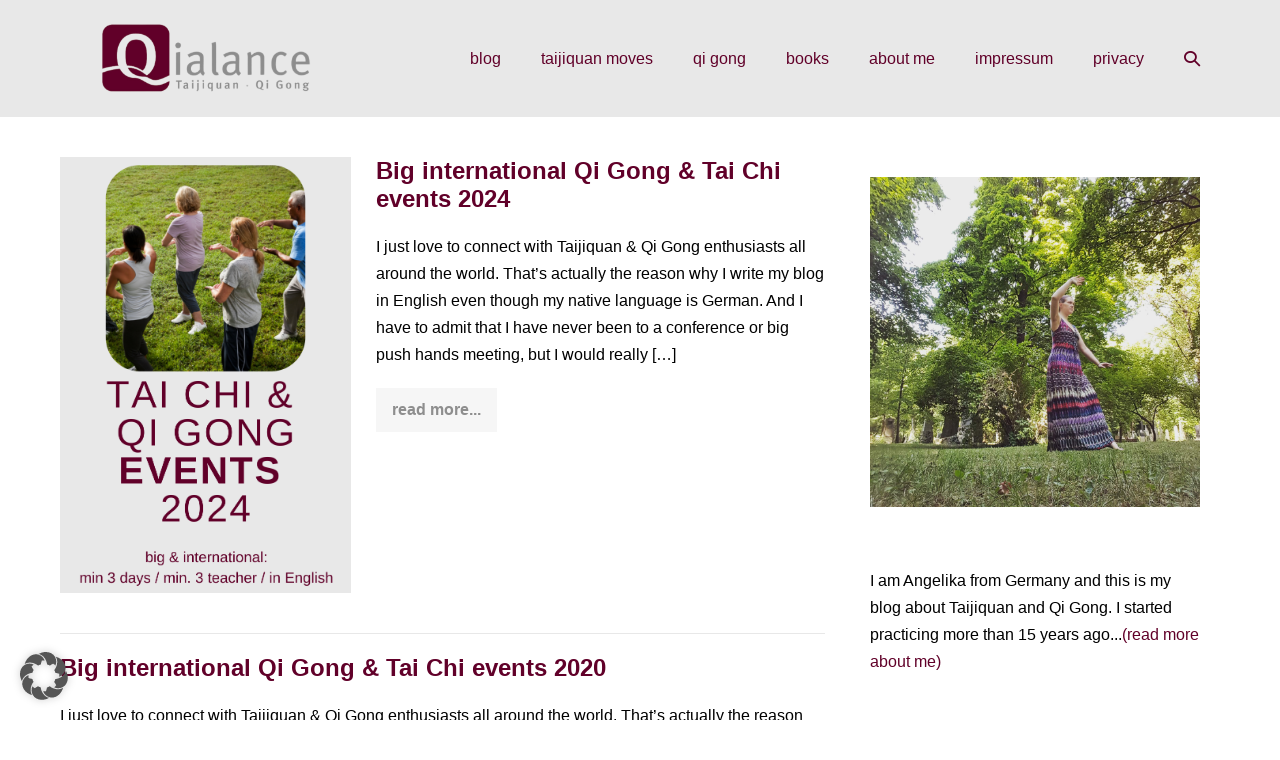

--- FILE ---
content_type: text/html; charset=UTF-8
request_url: https://qialance.com/tag/events/
body_size: 9745
content:
<!DOCTYPE html>

<html lang="en-US">

<head>
	<meta charset="UTF-8">
	<meta name="viewport" content="width=device-width, initial-scale=1">
	<link rel="profile" href="http://gmpg.org/xfn/11">
	<meta name='robots' content='index, follow, max-image-preview:large, max-snippet:-1, max-video-preview:-1' />
	<style>img:is([sizes="auto" i], [sizes^="auto," i]) { contain-intrinsic-size: 3000px 1500px }</style>
	
	<!-- This site is optimized with the Yoast SEO plugin v26.6 - https://yoast.com/wordpress/plugins/seo/ -->
	<title>events Archive - Qialance</title>
	<link rel="canonical" href="https://qialance.com/tag/events/" />
	<meta property="og:locale" content="en_US" />
	<meta property="og:type" content="article" />
	<meta property="og:title" content="events Archive - Qialance" />
	<meta property="og:url" content="https://qialance.com/tag/events/" />
	<meta property="og:site_name" content="Qialance" />
	<meta property="og:image" content="https://qialance.com/wp-content/uploads/2015/11/Qialance_Quadrat.jpg" />
	<meta property="og:image:width" content="231" />
	<meta property="og:image:height" content="230" />
	<meta property="og:image:type" content="image/jpeg" />
	<meta name="twitter:card" content="summary_large_image" />
	<meta name="twitter:site" content="@Qialance" />
	<script type="application/ld+json" class="yoast-schema-graph">{"@context":"https://schema.org","@graph":[{"@type":"CollectionPage","@id":"https://qialance.com/tag/events/","url":"https://qialance.com/tag/events/","name":"events Archive - Qialance","isPartOf":{"@id":"https://qialance.com/#website"},"primaryImageOfPage":{"@id":"https://qialance.com/tag/events/#primaryimage"},"image":{"@id":"https://qialance.com/tag/events/#primaryimage"},"thumbnailUrl":"https://qialance.com/wp-content/uploads/2024/01/Tai-Chi-events-2024.png","breadcrumb":{"@id":"https://qialance.com/tag/events/#breadcrumb"},"inLanguage":"en-US"},{"@type":"ImageObject","inLanguage":"en-US","@id":"https://qialance.com/tag/events/#primaryimage","url":"https://qialance.com/wp-content/uploads/2024/01/Tai-Chi-events-2024.png","contentUrl":"https://qialance.com/wp-content/uploads/2024/01/Tai-Chi-events-2024.png","width":735,"height":1102},{"@type":"BreadcrumbList","@id":"https://qialance.com/tag/events/#breadcrumb","itemListElement":[{"@type":"ListItem","position":1,"name":"Home","item":"https://qialance.com/"},{"@type":"ListItem","position":2,"name":"events"}]},{"@type":"WebSite","@id":"https://qialance.com/#website","url":"https://qialance.com/","name":"Qialance","description":"Taijiquan &amp; Qi Gong","publisher":{"@id":"https://qialance.com/#organization"},"potentialAction":[{"@type":"SearchAction","target":{"@type":"EntryPoint","urlTemplate":"https://qialance.com/?s={search_term_string}"},"query-input":{"@type":"PropertyValueSpecification","valueRequired":true,"valueName":"search_term_string"}}],"inLanguage":"en-US"},{"@type":"Organization","@id":"https://qialance.com/#organization","name":"Qialance","url":"https://qialance.com/","logo":{"@type":"ImageObject","inLanguage":"en-US","@id":"https://qialance.com/#/schema/logo/image/","url":"https://qialance.com/wp-content/uploads/2024/04/cropped-header-Qialance-2.png","contentUrl":"https://qialance.com/wp-content/uploads/2024/04/cropped-header-Qialance-2.png","width":937,"height":250,"caption":"Qialance"},"image":{"@id":"https://qialance.com/#/schema/logo/image/"},"sameAs":["https://www.facebook.com/Qialance","https://x.com/Qialance","https://www.instagram.com/qialance/","https://de.pinterest.com/qialance/"]}]}</script>
	<!-- / Yoast SEO plugin. -->


<link rel='dns-prefetch' href='//assets.pinterest.com' />
<link rel="alternate" type="application/rss+xml" title="Qialance &raquo; Feed" href="https://qialance.com/feed/" />
<link rel="alternate" type="application/rss+xml" title="Qialance &raquo; Comments Feed" href="https://qialance.com/comments/feed/" />
<link rel="alternate" type="application/rss+xml" title="Qialance &raquo; events Tag Feed" href="https://qialance.com/tag/events/feed/" />
		<style class="wpbf-google-fonts"></style>
		<link rel='stylesheet' id='wp-block-library-css' href='https://qialance.com/wp-includes/css/dist/block-library/style.min.css?ver=6.8.3' media='all' />
<style id='global-styles-inline-css'>
:root{--wp--preset--aspect-ratio--square: 1;--wp--preset--aspect-ratio--4-3: 4/3;--wp--preset--aspect-ratio--3-4: 3/4;--wp--preset--aspect-ratio--3-2: 3/2;--wp--preset--aspect-ratio--2-3: 2/3;--wp--preset--aspect-ratio--16-9: 16/9;--wp--preset--aspect-ratio--9-16: 9/16;--wp--preset--color--black: #000000;--wp--preset--color--cyan-bluish-gray: #abb8c3;--wp--preset--color--white: #ffffff;--wp--preset--color--pale-pink: #f78da7;--wp--preset--color--vivid-red: #cf2e2e;--wp--preset--color--luminous-vivid-orange: #ff6900;--wp--preset--color--luminous-vivid-amber: #fcb900;--wp--preset--color--light-green-cyan: #7bdcb5;--wp--preset--color--vivid-green-cyan: #00d084;--wp--preset--color--pale-cyan-blue: #8ed1fc;--wp--preset--color--vivid-cyan-blue: #0693e3;--wp--preset--color--vivid-purple: #9b51e0;--wp--preset--gradient--vivid-cyan-blue-to-vivid-purple: linear-gradient(135deg,rgba(6,147,227,1) 0%,rgb(155,81,224) 100%);--wp--preset--gradient--light-green-cyan-to-vivid-green-cyan: linear-gradient(135deg,rgb(122,220,180) 0%,rgb(0,208,130) 100%);--wp--preset--gradient--luminous-vivid-amber-to-luminous-vivid-orange: linear-gradient(135deg,rgba(252,185,0,1) 0%,rgba(255,105,0,1) 100%);--wp--preset--gradient--luminous-vivid-orange-to-vivid-red: linear-gradient(135deg,rgba(255,105,0,1) 0%,rgb(207,46,46) 100%);--wp--preset--gradient--very-light-gray-to-cyan-bluish-gray: linear-gradient(135deg,rgb(238,238,238) 0%,rgb(169,184,195) 100%);--wp--preset--gradient--cool-to-warm-spectrum: linear-gradient(135deg,rgb(74,234,220) 0%,rgb(151,120,209) 20%,rgb(207,42,186) 40%,rgb(238,44,130) 60%,rgb(251,105,98) 80%,rgb(254,248,76) 100%);--wp--preset--gradient--blush-light-purple: linear-gradient(135deg,rgb(255,206,236) 0%,rgb(152,150,240) 100%);--wp--preset--gradient--blush-bordeaux: linear-gradient(135deg,rgb(254,205,165) 0%,rgb(254,45,45) 50%,rgb(107,0,62) 100%);--wp--preset--gradient--luminous-dusk: linear-gradient(135deg,rgb(255,203,112) 0%,rgb(199,81,192) 50%,rgb(65,88,208) 100%);--wp--preset--gradient--pale-ocean: linear-gradient(135deg,rgb(255,245,203) 0%,rgb(182,227,212) 50%,rgb(51,167,181) 100%);--wp--preset--gradient--electric-grass: linear-gradient(135deg,rgb(202,248,128) 0%,rgb(113,206,126) 100%);--wp--preset--gradient--midnight: linear-gradient(135deg,rgb(2,3,129) 0%,rgb(40,116,252) 100%);--wp--preset--font-size--small: 14px;--wp--preset--font-size--medium: 20px;--wp--preset--font-size--large: 20px;--wp--preset--font-size--x-large: 42px;--wp--preset--font-size--tiny: 12px;--wp--preset--font-size--regular: 16px;--wp--preset--font-size--larger: 32px;--wp--preset--font-size--extra: 44px;--wp--preset--spacing--20: 0.44rem;--wp--preset--spacing--30: 0.67rem;--wp--preset--spacing--40: 1rem;--wp--preset--spacing--50: 1.5rem;--wp--preset--spacing--60: 2.25rem;--wp--preset--spacing--70: 3.38rem;--wp--preset--spacing--80: 5.06rem;--wp--preset--shadow--natural: 6px 6px 9px rgba(0, 0, 0, 0.2);--wp--preset--shadow--deep: 12px 12px 50px rgba(0, 0, 0, 0.4);--wp--preset--shadow--sharp: 6px 6px 0px rgba(0, 0, 0, 0.2);--wp--preset--shadow--outlined: 6px 6px 0px -3px rgba(255, 255, 255, 1), 6px 6px rgba(0, 0, 0, 1);--wp--preset--shadow--crisp: 6px 6px 0px rgba(0, 0, 0, 1);}:root { --wp--style--global--content-size: 1000px;--wp--style--global--wide-size: 1400px; }:where(body) { margin: 0; }.wp-site-blocks > .alignleft { float: left; margin-right: 2em; }.wp-site-blocks > .alignright { float: right; margin-left: 2em; }.wp-site-blocks > .aligncenter { justify-content: center; margin-left: auto; margin-right: auto; }:where(.wp-site-blocks) > * { margin-block-start: 24px; margin-block-end: 0; }:where(.wp-site-blocks) > :first-child { margin-block-start: 0; }:where(.wp-site-blocks) > :last-child { margin-block-end: 0; }:root { --wp--style--block-gap: 24px; }:root :where(.is-layout-flow) > :first-child{margin-block-start: 0;}:root :where(.is-layout-flow) > :last-child{margin-block-end: 0;}:root :where(.is-layout-flow) > *{margin-block-start: 24px;margin-block-end: 0;}:root :where(.is-layout-constrained) > :first-child{margin-block-start: 0;}:root :where(.is-layout-constrained) > :last-child{margin-block-end: 0;}:root :where(.is-layout-constrained) > *{margin-block-start: 24px;margin-block-end: 0;}:root :where(.is-layout-flex){gap: 24px;}:root :where(.is-layout-grid){gap: 24px;}.is-layout-flow > .alignleft{float: left;margin-inline-start: 0;margin-inline-end: 2em;}.is-layout-flow > .alignright{float: right;margin-inline-start: 2em;margin-inline-end: 0;}.is-layout-flow > .aligncenter{margin-left: auto !important;margin-right: auto !important;}.is-layout-constrained > .alignleft{float: left;margin-inline-start: 0;margin-inline-end: 2em;}.is-layout-constrained > .alignright{float: right;margin-inline-start: 2em;margin-inline-end: 0;}.is-layout-constrained > .aligncenter{margin-left: auto !important;margin-right: auto !important;}.is-layout-constrained > :where(:not(.alignleft):not(.alignright):not(.alignfull)){max-width: var(--wp--style--global--content-size);margin-left: auto !important;margin-right: auto !important;}.is-layout-constrained > .alignwide{max-width: var(--wp--style--global--wide-size);}body .is-layout-flex{display: flex;}.is-layout-flex{flex-wrap: wrap;align-items: center;}.is-layout-flex > :is(*, div){margin: 0;}body .is-layout-grid{display: grid;}.is-layout-grid > :is(*, div){margin: 0;}body{padding-top: 0px;padding-right: 0px;padding-bottom: 0px;padding-left: 0px;}a:where(:not(.wp-element-button)){text-decoration: underline;}:root :where(.wp-element-button, .wp-block-button__link){background-color: #32373c;border-width: 0;color: #fff;font-family: inherit;font-size: inherit;line-height: inherit;padding: calc(0.667em + 2px) calc(1.333em + 2px);text-decoration: none;}.has-black-color{color: var(--wp--preset--color--black) !important;}.has-cyan-bluish-gray-color{color: var(--wp--preset--color--cyan-bluish-gray) !important;}.has-white-color{color: var(--wp--preset--color--white) !important;}.has-pale-pink-color{color: var(--wp--preset--color--pale-pink) !important;}.has-vivid-red-color{color: var(--wp--preset--color--vivid-red) !important;}.has-luminous-vivid-orange-color{color: var(--wp--preset--color--luminous-vivid-orange) !important;}.has-luminous-vivid-amber-color{color: var(--wp--preset--color--luminous-vivid-amber) !important;}.has-light-green-cyan-color{color: var(--wp--preset--color--light-green-cyan) !important;}.has-vivid-green-cyan-color{color: var(--wp--preset--color--vivid-green-cyan) !important;}.has-pale-cyan-blue-color{color: var(--wp--preset--color--pale-cyan-blue) !important;}.has-vivid-cyan-blue-color{color: var(--wp--preset--color--vivid-cyan-blue) !important;}.has-vivid-purple-color{color: var(--wp--preset--color--vivid-purple) !important;}.has-black-background-color{background-color: var(--wp--preset--color--black) !important;}.has-cyan-bluish-gray-background-color{background-color: var(--wp--preset--color--cyan-bluish-gray) !important;}.has-white-background-color{background-color: var(--wp--preset--color--white) !important;}.has-pale-pink-background-color{background-color: var(--wp--preset--color--pale-pink) !important;}.has-vivid-red-background-color{background-color: var(--wp--preset--color--vivid-red) !important;}.has-luminous-vivid-orange-background-color{background-color: var(--wp--preset--color--luminous-vivid-orange) !important;}.has-luminous-vivid-amber-background-color{background-color: var(--wp--preset--color--luminous-vivid-amber) !important;}.has-light-green-cyan-background-color{background-color: var(--wp--preset--color--light-green-cyan) !important;}.has-vivid-green-cyan-background-color{background-color: var(--wp--preset--color--vivid-green-cyan) !important;}.has-pale-cyan-blue-background-color{background-color: var(--wp--preset--color--pale-cyan-blue) !important;}.has-vivid-cyan-blue-background-color{background-color: var(--wp--preset--color--vivid-cyan-blue) !important;}.has-vivid-purple-background-color{background-color: var(--wp--preset--color--vivid-purple) !important;}.has-black-border-color{border-color: var(--wp--preset--color--black) !important;}.has-cyan-bluish-gray-border-color{border-color: var(--wp--preset--color--cyan-bluish-gray) !important;}.has-white-border-color{border-color: var(--wp--preset--color--white) !important;}.has-pale-pink-border-color{border-color: var(--wp--preset--color--pale-pink) !important;}.has-vivid-red-border-color{border-color: var(--wp--preset--color--vivid-red) !important;}.has-luminous-vivid-orange-border-color{border-color: var(--wp--preset--color--luminous-vivid-orange) !important;}.has-luminous-vivid-amber-border-color{border-color: var(--wp--preset--color--luminous-vivid-amber) !important;}.has-light-green-cyan-border-color{border-color: var(--wp--preset--color--light-green-cyan) !important;}.has-vivid-green-cyan-border-color{border-color: var(--wp--preset--color--vivid-green-cyan) !important;}.has-pale-cyan-blue-border-color{border-color: var(--wp--preset--color--pale-cyan-blue) !important;}.has-vivid-cyan-blue-border-color{border-color: var(--wp--preset--color--vivid-cyan-blue) !important;}.has-vivid-purple-border-color{border-color: var(--wp--preset--color--vivid-purple) !important;}.has-vivid-cyan-blue-to-vivid-purple-gradient-background{background: var(--wp--preset--gradient--vivid-cyan-blue-to-vivid-purple) !important;}.has-light-green-cyan-to-vivid-green-cyan-gradient-background{background: var(--wp--preset--gradient--light-green-cyan-to-vivid-green-cyan) !important;}.has-luminous-vivid-amber-to-luminous-vivid-orange-gradient-background{background: var(--wp--preset--gradient--luminous-vivid-amber-to-luminous-vivid-orange) !important;}.has-luminous-vivid-orange-to-vivid-red-gradient-background{background: var(--wp--preset--gradient--luminous-vivid-orange-to-vivid-red) !important;}.has-very-light-gray-to-cyan-bluish-gray-gradient-background{background: var(--wp--preset--gradient--very-light-gray-to-cyan-bluish-gray) !important;}.has-cool-to-warm-spectrum-gradient-background{background: var(--wp--preset--gradient--cool-to-warm-spectrum) !important;}.has-blush-light-purple-gradient-background{background: var(--wp--preset--gradient--blush-light-purple) !important;}.has-blush-bordeaux-gradient-background{background: var(--wp--preset--gradient--blush-bordeaux) !important;}.has-luminous-dusk-gradient-background{background: var(--wp--preset--gradient--luminous-dusk) !important;}.has-pale-ocean-gradient-background{background: var(--wp--preset--gradient--pale-ocean) !important;}.has-electric-grass-gradient-background{background: var(--wp--preset--gradient--electric-grass) !important;}.has-midnight-gradient-background{background: var(--wp--preset--gradient--midnight) !important;}.has-small-font-size{font-size: var(--wp--preset--font-size--small) !important;}.has-medium-font-size{font-size: var(--wp--preset--font-size--medium) !important;}.has-large-font-size{font-size: var(--wp--preset--font-size--large) !important;}.has-x-large-font-size{font-size: var(--wp--preset--font-size--x-large) !important;}.has-tiny-font-size{font-size: var(--wp--preset--font-size--tiny) !important;}.has-regular-font-size{font-size: var(--wp--preset--font-size--regular) !important;}.has-larger-font-size{font-size: var(--wp--preset--font-size--larger) !important;}.has-extra-font-size{font-size: var(--wp--preset--font-size--extra) !important;}
:root :where(.wp-block-pullquote){font-size: 1.5em;line-height: 1.6;}
</style>
<link rel='stylesheet' id='wpa-css-css' href='https://qialance.com/wp-content/plugins/honeypot/includes/css/wpa.css?ver=2.3.04' media='all' />
<link rel='stylesheet' id='wpbf-icon-font-css' href='//qialance.com/wp-content/uploads/omgf/themes/page-builder-framework/css/min/iconfont-min.css?ver=1714378610&cached=1' media='all' />
<link rel='stylesheet' id='wpbf-style-css' href='https://qialance.com/wp-content/themes/page-builder-framework/css/min/style-min.css?ver=2.11.7' media='all' />
<link rel='stylesheet' id='wpbf-responsive-css' href='https://qialance.com/wp-content/themes/page-builder-framework/css/min/responsive-min.css?ver=2.11.7' media='all' />
<link rel='stylesheet' id='borlabs-cookie-custom-css' href='https://qialance.com/wp-content/cache/borlabs-cookie/1/borlabs-cookie-1-en.css?ver=3.3.22-51' media='all' />
<link rel='stylesheet' id='wpbf-premium-css' href='https://qialance.com/wp-content/plugins/wpbf-premium/css/wpbf-premium.css?ver=2.10.3' media='all' />
<style id='wpbf-premium-inline-css'>
:root{--base-color-alt:#e8e8e8;--base-color:#e8e8e8;--brand-color:#000000;--brand-color-alt:#000000;--accent-color:#610029;--accent-color-alt:rgba(97,0,40,0.54);}.wpbf-menu,.wpbf-mobile-menu{text-transform:lowercase;}body{color:#000000;}@media screen and (max-width:768px){.scrolltop{right:10px;bottom:10px;}}.scrolltop{background-color:#610029;}a{color:#610029;}.bypostauthor{border-color:#610029;}.wpbf-button-primary{background:#610029;}a:hover{color:rgba(97,0,40,0.54);}.wpbf-button-primary:hover{background:rgba(97,0,40,0.54);}.wpbf-menu > .current-menu-item > a{color:rgba(97,0,40,0.54)!important;}.wpbf-button,input[type="submit"]{background:rgba(232,232,232,0.39);color:#8e8e8e;}.wpbf-sidebar .widget,.elementor-widget-sidebar .widget{background:#ffffff;}.wpbf-archive-content .wpbf-post{text-align:left;}.wpbf-archive-content .wpbf-blog-layout-beside .wpbf-grid{flex-direction:row;}.wpbf-navigation-active .wpbf-nav-wrapper{padding-top:10px;padding-bottom:10px;}
</style>
<link rel='stylesheet' id='wpbf-style-child-css' href='https://qialance.com/wp-content/themes/qialance/style.css?ver=1.2' media='all' />
<script src="https://qialance.com/wp-includes/js/jquery/jquery.min.js?ver=3.7.1" id="jquery-core-js"></script>
<script src="https://qialance.com/wp-includes/js/jquery/jquery-migrate.min.js?ver=3.4.1" id="jquery-migrate-js"></script>
<script data-no-optimize="1" data-no-minify="1" data-cfasync="false" src="https://qialance.com/wp-content/cache/borlabs-cookie/1/borlabs-cookie-config-en.json.js?ver=3.3.22-64" id="borlabs-cookie-config-js"></script>
<script data-no-optimize="1" data-no-minify="1" data-cfasync="false" src="https://qialance.com/wp-content/plugins/borlabs-cookie/assets/javascript/borlabs-cookie-prioritize.min.js?ver=3.3.22" id="borlabs-cookie-prioritize-js"></script>
<link rel="https://api.w.org/" href="https://qialance.com/wp-json/" /><link rel="alternate" title="JSON" type="application/json" href="https://qialance.com/wp-json/wp/v2/tags/115" /><link rel="EditURI" type="application/rsd+xml" title="RSD" href="https://qialance.com/xmlrpc.php?rsd" />
<meta name="generator" content="WordPress 6.8.3" />

        <script type="text/javascript">
            var jQueryMigrateHelperHasSentDowngrade = false;

			window.onerror = function( msg, url, line, col, error ) {
				// Break out early, do not processing if a downgrade reqeust was already sent.
				if ( jQueryMigrateHelperHasSentDowngrade ) {
					return true;
                }

				var xhr = new XMLHttpRequest();
				var nonce = 'ae57bb3272';
				var jQueryFunctions = [
					'andSelf',
					'browser',
					'live',
					'boxModel',
					'support.boxModel',
					'size',
					'swap',
					'clean',
					'sub',
                ];
				var match_pattern = /\)\.(.+?) is not a function/;
                var erroredFunction = msg.match( match_pattern );

                // If there was no matching functions, do not try to downgrade.
                if ( null === erroredFunction || typeof erroredFunction !== 'object' || typeof erroredFunction[1] === "undefined" || -1 === jQueryFunctions.indexOf( erroredFunction[1] ) ) {
                    return true;
                }

                // Set that we've now attempted a downgrade request.
                jQueryMigrateHelperHasSentDowngrade = true;

				xhr.open( 'POST', 'https://qialance.com/wp-admin/admin-ajax.php' );
				xhr.setRequestHeader( 'Content-Type', 'application/x-www-form-urlencoded' );
				xhr.onload = function () {
					var response,
                        reload = false;

					if ( 200 === xhr.status ) {
                        try {
                        	response = JSON.parse( xhr.response );

                        	reload = response.data.reload;
                        } catch ( e ) {
                        	reload = false;
                        }
                    }

					// Automatically reload the page if a deprecation caused an automatic downgrade, ensure visitors get the best possible experience.
					if ( reload ) {
						location.reload();
                    }
				};

				xhr.send( encodeURI( 'action=jquery-migrate-downgrade-version&_wpnonce=' + nonce ) );

				// Suppress error alerts in older browsers
				return true;
			}
        </script>

		<meta name="theme-color" content="#610029"><script data-borlabs-cookie-script-blocker-ignore>
if ('{{ iab-tcf-enabled }}' === '1' && ('0' === '1' || '1' === '1')) {
    window['gtag_enable_tcf_support'] = true;
}
window.dataLayer = window.dataLayer || [];
if (typeof gtag !== 'function') {
    function gtag() {
        dataLayer.push(arguments);
    }
}
gtag('set', 'developer_id.dYjRjMm', true);
if ('0' === '1' || '1' === '1') {
    if (window.BorlabsCookieGoogleConsentModeDefaultSet !== true) {
        let getCookieValue = function (name) {
            return document.cookie.match('(^|;)\\s*' + name + '\\s*=\\s*([^;]+)')?.pop() || '';
        };
        let cookieValue = getCookieValue('borlabs-cookie-gcs');
        let consentsFromCookie = {};
        if (cookieValue !== '') {
            consentsFromCookie = JSON.parse(decodeURIComponent(cookieValue));
        }
        let defaultValues = {
            'ad_storage': 'denied',
            'ad_user_data': 'denied',
            'ad_personalization': 'denied',
            'analytics_storage': 'denied',
            'functionality_storage': 'denied',
            'personalization_storage': 'denied',
            'security_storage': 'denied',
            'wait_for_update': 500,
        };
        gtag('consent', 'default', { ...defaultValues, ...consentsFromCookie });
    }
    window.BorlabsCookieGoogleConsentModeDefaultSet = true;
    let borlabsCookieConsentChangeHandler = function () {
        window.dataLayer = window.dataLayer || [];
        if (typeof gtag !== 'function') { function gtag(){dataLayer.push(arguments);} }

        let getCookieValue = function (name) {
            return document.cookie.match('(^|;)\\s*' + name + '\\s*=\\s*([^;]+)')?.pop() || '';
        };
        let cookieValue = getCookieValue('borlabs-cookie-gcs');
        let consentsFromCookie = {};
        if (cookieValue !== '') {
            consentsFromCookie = JSON.parse(decodeURIComponent(cookieValue));
        }

        consentsFromCookie.analytics_storage = BorlabsCookie.Consents.hasConsent('gadwp') ? 'granted' : 'denied';

        BorlabsCookie.CookieLibrary.setCookie(
            'borlabs-cookie-gcs',
            JSON.stringify(consentsFromCookie),
            BorlabsCookie.Settings.automaticCookieDomainAndPath.value ? '' : BorlabsCookie.Settings.cookieDomain.value,
            BorlabsCookie.Settings.cookiePath.value,
            BorlabsCookie.Cookie.getPluginCookie().expires,
            BorlabsCookie.Settings.cookieSecure.value,
            BorlabsCookie.Settings.cookieSameSite.value
        );
    }
    document.addEventListener('borlabs-cookie-consent-saved', borlabsCookieConsentChangeHandler);
    document.addEventListener('borlabs-cookie-handle-unblock', borlabsCookieConsentChangeHandler);
}
if ('0' === '1') {
    document.addEventListener('borlabs-cookie-after-init', function () {
		window.BorlabsCookie.Unblock.unblockScriptBlockerId('gadwp');
	});
}
</script><script data-borlabs-cookie-script-blocker-ignore>
if ('0' === '1' && ('0' === '1' || '1' === '1')) {
    window['gtag_enable_tcf_support'] = true;
}
window.dataLayer = window.dataLayer || [];
if (typeof gtag !== 'function') {
    function gtag() {
        dataLayer.push(arguments);
    }
}
gtag('set', 'developer_id.dYjRjMm', true);
if ('0' === '1' || '1' === '1') {
    if (window.BorlabsCookieGoogleConsentModeDefaultSet !== true) {
        let getCookieValue = function (name) {
            return document.cookie.match('(^|;)\\s*' + name + '\\s*=\\s*([^;]+)')?.pop() || '';
        };
        let cookieValue = getCookieValue('borlabs-cookie-gcs');
        let consentsFromCookie = {};
        if (cookieValue !== '') {
            consentsFromCookie = JSON.parse(decodeURIComponent(cookieValue));
        }
        let defaultValues = {
            'ad_storage': 'denied',
            'ad_user_data': 'denied',
            'ad_personalization': 'denied',
            'analytics_storage': 'denied',
            'functionality_storage': 'denied',
            'personalization_storage': 'denied',
            'security_storage': 'denied',
            'wait_for_update': 500,
        };
        gtag('consent', 'default', { ...defaultValues, ...consentsFromCookie });
    }
    window.BorlabsCookieGoogleConsentModeDefaultSet = true;
    let borlabsCookieConsentChangeHandler = function () {
        window.dataLayer = window.dataLayer || [];
        if (typeof gtag !== 'function') { function gtag(){dataLayer.push(arguments);} }

        let getCookieValue = function (name) {
            return document.cookie.match('(^|;)\\s*' + name + '\\s*=\\s*([^;]+)')?.pop() || '';
        };
        let cookieValue = getCookieValue('borlabs-cookie-gcs');
        let consentsFromCookie = {};
        if (cookieValue !== '') {
            consentsFromCookie = JSON.parse(decodeURIComponent(cookieValue));
        }

        consentsFromCookie.analytics_storage = BorlabsCookie.Consents.hasConsent('google-analytics') ? 'granted' : 'denied';

        BorlabsCookie.CookieLibrary.setCookie(
            'borlabs-cookie-gcs',
            JSON.stringify(consentsFromCookie),
            BorlabsCookie.Settings.automaticCookieDomainAndPath.value ? '' : BorlabsCookie.Settings.cookieDomain.value,
            BorlabsCookie.Settings.cookiePath.value,
            BorlabsCookie.Cookie.getPluginCookie().expires,
            BorlabsCookie.Settings.cookieSecure.value,
            BorlabsCookie.Settings.cookieSameSite.value
        );
    }
    document.addEventListener('borlabs-cookie-consent-saved', borlabsCookieConsentChangeHandler);
    document.addEventListener('borlabs-cookie-handle-unblock', borlabsCookieConsentChangeHandler);
}
if ('0' === '1') {
    gtag("js", new Date());
    gtag("config", "G-P1KST20CHF", {"anonymize_ip": true});

    (function (w, d, s, i) {
        var f = d.getElementsByTagName(s)[0],
            j = d.createElement(s);
        j.async = true;
        j.src =
            "https://www.googletagmanager.com/gtag/js?id=" + i;
        f.parentNode.insertBefore(j, f);
    })(window, document, "script", "G-P1KST20CHF");
}
</script><link rel="icon" href="https://qialance.com/wp-content/uploads/2015/11/cropped-Qialance_Quadrat-32x32.jpg" sizes="32x32" />
<link rel="icon" href="https://qialance.com/wp-content/uploads/2015/11/cropped-Qialance_Quadrat-192x192.jpg" sizes="192x192" />
<link rel="apple-touch-icon" href="https://qialance.com/wp-content/uploads/2015/11/cropped-Qialance_Quadrat-180x180.jpg" />
<meta name="msapplication-TileImage" content="https://qialance.com/wp-content/uploads/2015/11/cropped-Qialance_Quadrat-270x270.jpg" />
</head>

<body class="archive tag tag-events tag-115 wp-custom-logo wp-theme-page-builder-framework wp-child-theme-qialance wpbf wpbf-sidebar-right" itemscope="itemscope" itemtype="https://schema.org/Blog">

	<a class="screen-reader-text skip-link" href="#content" title="Skip to content">Skip to content</a>

	
	
	<div id="container" class="hfeed wpbf-page">

		
		
<header id="header" class="wpbf-page-header" itemscope="itemscope" itemtype="https://schema.org/WPHeader">

	
	
	<div class="wpbf-navigation" data-sub-menu-animation-duration="250">

		
		
<div class="wpbf-container wpbf-container-center wpbf-visible-large wpbf-nav-wrapper wpbf-menu-right">

	<div class="wpbf-grid wpbf-grid-collapse">

		<div class="wpbf-1-4 wpbf-logo-container">

			<div class="wpbf-logo" itemscope="itemscope" itemtype="https://schema.org/Organization"><a href="https://qialance.com" itemprop="url"><img src="https://qialance.com/wp-content/uploads/2024/04/cropped-header-Qialance-2.png" alt="Qialance" title="Qialance" width="937" height="250" itemprop="logo" /></a></div>
		</div>

		<div class="wpbf-3-4 wpbf-menu-container">

			
			<nav id="navigation" class="wpbf-clearfix" itemscope="itemscope" itemtype="https://schema.org/SiteNavigationElement" aria-label="Site Navigation">

				
				
		<style class="wpbf-mega-menu-styles">
					</style>

		<ul id="menu-menu-1" class="wpbf-menu wpbf-sub-menu wpbf-sub-menu-align-left wpbf-sub-menu-animation-fade wpbf-menu-effect-none wpbf-menu-animation-fade wpbf-menu-align-center"><li id="menu-item-29" class="menu-item menu-item-type-custom menu-item-object-custom menu-item-home menu-item-29"><a href="https://qialance.com/">Blog</a></li>
<li id="menu-item-287" class="menu-item menu-item-type-taxonomy menu-item-object-category menu-item-287"><a href="https://qialance.com/category/taijiquan-moves/">Taijiquan Moves</a></li>
<li id="menu-item-921" class="menu-item menu-item-type-taxonomy menu-item-object-category menu-item-921"><a href="https://qialance.com/category/qi-gong/">Qi Gong</a></li>
<li id="menu-item-922" class="menu-item menu-item-type-taxonomy menu-item-object-category menu-item-922"><a href="https://qialance.com/category/books/">Books</a></li>
<li id="menu-item-1032" class="menu-item menu-item-type-post_type menu-item-object-page menu-item-1032"><a href="https://qialance.com/about-me/">About me</a></li>
<li id="menu-item-37" class="menu-item menu-item-type-post_type menu-item-object-page menu-item-37"><a href="https://qialance.com/impressum/">Impressum</a></li>
<li id="menu-item-1898" class="menu-item menu-item-type-post_type menu-item-object-page menu-item-privacy-policy menu-item-1898"><a rel="privacy-policy" href="https://qialance.com/privacy/">Privacy</a></li>
<li class="menu-item wpbf-menu-item-search" aria-haspopup="true" aria-expanded="false"><a href="javascript:void(0)" role="button"><span class="screen-reader-text">Search Toggle</span><div class="wpbf-menu-search">
<form role="search" method="get" class="searchform" action="https://qialance.com/">

	<label>

		<span class="screen-reader-text">Search for:</span>
		<input type="search" id="searchform-1" name="s" value="" placeholder="Search &hellip;" title="Press enter to search" />

		
			<button value="Search" class="wpbff wpbff-search"></button>

		
	</label>

</form>
</div><i class="wpbff wpbff-search" aria-hidden="true"></i></a></li></ul>
				
			</nav>

			
		</div>

	</div>

</div>

		
<div class="wpbf-mobile-menu-hamburger wpbf-hidden-large">

	<div class="wpbf-mobile-nav-wrapper wpbf-container wpbf-container-center">

		<div class="wpbf-mobile-logo-container wpbf-2-3">

			<div class="wpbf-mobile-logo" itemscope="itemscope" itemtype="https://schema.org/Organization"><a href="https://qialance.com" itemprop="url"><img src="https://qialance.com/wp-content/uploads/2024/04/cropped-header-Qialance-2.png" alt="Qialance" title="Qialance" width="937" height="250" itemprop="logo" /></a></div>
		</div>

		<div class="wpbf-menu-toggle-container wpbf-1-3">

			<div class="wpbf-mobile-nav-item wpbf-menu-item-search" aria-haspopup="true" aria-expanded="false" role="button"><span class="screen-reader-text">Search Toggle</span><div class="wpbf-menu-search">
<form role="search" method="get" class="searchform" action="https://qialance.com/">

	<label>

		<span class="screen-reader-text">Search for:</span>
		<input type="search" id="searchform-2" name="s" value="" placeholder="Search &hellip;" title="Press enter to search" />

		
			<button value="Search" class="wpbff wpbff-search"></button>

		
	</label>

</form>
</div><i class="wpbff wpbff-search" aria-hidden="true"></i></div>
			
				<button id="wpbf-mobile-menu-toggle" class="wpbf-mobile-nav-item wpbf-mobile-menu-toggle wpbff wpbff-hamburger" aria-label="Mobile Site Navigation" aria-controls="navigation" aria-expanded="false" aria-haspopup="true">
					<span class="screen-reader-text">Menu Toggle</span>
				</button>

			

			
		</div>

	</div>

	<div class="wpbf-mobile-menu-container">

		
		<nav id="mobile-navigation" itemscope="itemscope" itemtype="https://schema.org/SiteNavigationElement" aria-labelledby="wpbf-mobile-menu-toggle">

			
			
			
		</nav>

		
	</div>

</div>

		
	</div>

	
</header>

		
<div id="content">

	
	<div id="inner-content" class="wpbf-container wpbf-container-center wpbf-padding-medium">
		
		<div class="wpbf-grid wpbf-main-grid wpbf-grid-medium">

			
			<main id="main" class="wpbf-main wpbf-medium-2-3 wpbf-archive-content wpbf-post-archive wpbf-tag-content">

				
				
					
					
					
						
<article id="post-2743" class="wpbf-blog-layout-beside wpbf-post-style-plain post-2743 post type-post status-publish format-standard has-post-thumbnail hentry category-blogs-people tag-community tag-events tag-qi-gong tag-taijiquan wpbf-post" itemscope="itemscope" itemtype="https://schema.org/CreativeWork">

	
	<div class="wpbf-grid wpbf-grid-medium">

		<header class="article-header wpbf-large-2-5">

			
<div class="wpbf-post-image-wrapper">
	<a class="wpbf-post-image-link" href="https://qialance.com/big-international-qi-gong-tai-chi-events-2024/">
		<span class="screen-reader-text">Big international Qi Gong &#038; Tai Chi events 2024</span>
		<img width="735" height="1102" src="https://qialance.com/wp-content/uploads/2024/01/Tai-Chi-events-2024.png" class="wpbf-post-image wp-post-image" alt="" itemprop="image" decoding="async" fetchpriority="high" srcset="https://qialance.com/wp-content/uploads/2024/01/Tai-Chi-events-2024.png 735w, https://qialance.com/wp-content/uploads/2024/01/Tai-Chi-events-2024-200x300.png 200w, https://qialance.com/wp-content/uploads/2024/01/Tai-Chi-events-2024-683x1024.png 683w, https://qialance.com/wp-content/uploads/2024/01/Tai-Chi-events-2024-624x936.png 624w" sizes="(max-width: 735px) 100vw, 735px" />	</a>
</div>

		</header>

		<div class="wpbf-large-3-5">

	
		<section class="article-content">

			
<h3 class="entry-title" itemprop="headline">
	<a href="https://qialance.com/big-international-qi-gong-tai-chi-events-2024/" rel="bookmark" title="Big international Qi Gong &#038; Tai Chi events 2024">Big international Qi Gong &#038; Tai Chi events 2024</a>
</h3>

			<div class="entry-summary" itemprop="text">

				<p>I just love to connect with Taijiquan &amp; Qi Gong enthusiasts all around the world. That’s actually the reason why I write my blog in English even though my native language is German. And I have to admit that I have never been to a conference or big push hands meeting, but I would really [&#8230;]</p>

				
			</div>

		</section>

		
		<footer class="article-footer">

			<a href="https://qialance.com/big-international-qi-gong-tai-chi-events-2024/" class="wpbf-read-more wpbf-button">read more...<span class="screen-reader-text">Big international Qi Gong &#038; Tai Chi events 2024</span></a>
		</footer>

		
	
		</div>

	</div>

	
</article>

				
						
<article id="post-2093" class="wpbf-blog-layout-beside wpbf-post-style-plain post-2093 post type-post status-publish format-standard hentry category-blogs-people tag-events tag-qi-gong tag-taijiquan wpbf-post" itemscope="itemscope" itemtype="https://schema.org/CreativeWork">

	
		<section class="article-content">

			
<h3 class="entry-title" itemprop="headline">
	<a href="https://qialance.com/international-qi-gong-tai-chi-events-2020/" rel="bookmark" title="Big international Qi Gong &#038; Tai Chi events 2020">Big international Qi Gong &#038; Tai Chi events 2020</a>
</h3>

			<div class="entry-summary" itemprop="text">

				<p>I just love to connect with Taijiquan &amp; Qi Gong enthusiasts all around the world. That’s actually the reason why I write my blog in English even though my mothertongue is German. And I have to admit that I have never been to a conference or big push hands meeting, but I would really like [&#8230;]</p>

				
			</div>

		</section>

		
		<footer class="article-footer">

			<a href="https://qialance.com/international-qi-gong-tai-chi-events-2020/" class="wpbf-read-more wpbf-button">read more...<span class="screen-reader-text">Big international Qi Gong &#038; Tai Chi events 2020</span></a>
		</footer>

		
	
</article>

				
					
				
				
				
			</main>

			
<div class="wpbf-medium-1-3 wpbf-sidebar-wrapper">

	
	<aside id="sidebar" class="wpbf-sidebar" itemscope="itemscope" itemtype="https://schema.org/WPSideBar">

	
	<div id="media_image-2" class="widget widget_media_image"><a href="https://qialance.com/about-me/"><img width="1936" height="1936" src="https://qialance.com/wp-content/uploads/2018/03/IMG_20170720_103329_050.jpg" class="image wp-image-1876  attachment-full size-full" alt="Angelika Fritz Tai Chi blogger - Qi Gong enthusiast" style="max-width: 100%; height: auto;" decoding="async" loading="lazy" srcset="https://qialance.com/wp-content/uploads/2018/03/IMG_20170720_103329_050.jpg 1936w, https://qialance.com/wp-content/uploads/2018/03/IMG_20170720_103329_050-150x150.jpg 150w, https://qialance.com/wp-content/uploads/2018/03/IMG_20170720_103329_050-300x300.jpg 300w, https://qialance.com/wp-content/uploads/2018/03/IMG_20170720_103329_050-768x768.jpg 768w, https://qialance.com/wp-content/uploads/2018/03/IMG_20170720_103329_050-1024x1024.jpg 1024w, https://qialance.com/wp-content/uploads/2018/03/IMG_20170720_103329_050-624x624.jpg 624w" sizes="auto, (max-width: 1936px) 100vw, 1936px" /></a></div><div id="text-2" class="widget widget_text">			<div class="textwidget"></a>I am Angelika from Germany and this is my blog about Taijiquan and Qi Gong. I started practicing more than 15 years ago...<a href="https://qialance.com/about-me/">(read more about me)</a></div>
		</div><div id="search-5" class="widget widget_search">
<form role="search" method="get" class="searchform" action="https://qialance.com/">

	<label>

		<span class="screen-reader-text">Search for:</span>
		<input type="search" id="searchform-3" name="s" value="" placeholder="Search &hellip;" title="Press enter to search" />

		
			<button value="Search" class="wpbff wpbff-search"></button>

		
	</label>

</form>
</div><div id="media_image-3" class="widget widget_media_image"><a href="https://qialance.com/choose-best-tai-chi-shoes/"><img width="800" height="800" src="https://qialance.com/wp-content/uploads/2017/10/Qialance_best-Tai-Chi-shoes.jpg" class="image wp-image-1662  attachment-full size-full" alt="the best Tai Chi shoes" style="max-width: 100%; height: auto;" decoding="async" loading="lazy" srcset="https://qialance.com/wp-content/uploads/2017/10/Qialance_best-Tai-Chi-shoes.jpg 800w, https://qialance.com/wp-content/uploads/2017/10/Qialance_best-Tai-Chi-shoes-150x150.jpg 150w, https://qialance.com/wp-content/uploads/2017/10/Qialance_best-Tai-Chi-shoes-300x300.jpg 300w, https://qialance.com/wp-content/uploads/2017/10/Qialance_best-Tai-Chi-shoes-768x768.jpg 768w, https://qialance.com/wp-content/uploads/2017/10/Qialance_best-Tai-Chi-shoes-624x624.jpg 624w" sizes="auto, (max-width: 800px) 100vw, 800px" /></a></div><div id="media_image-4" class="widget widget_media_image"><a href="https://qialance.com/best-tai-chi-books/"><img width="1936" height="1936" src="https://qialance.com/wp-content/uploads/2015/11/Qialance_bestTaiChibooks.png" class="image wp-image-83  attachment-full size-full" alt="best Tai Chi books" style="max-width: 100%; height: auto;" decoding="async" loading="lazy" srcset="https://qialance.com/wp-content/uploads/2015/11/Qialance_bestTaiChibooks.png 1936w, https://qialance.com/wp-content/uploads/2015/11/Qialance_bestTaiChibooks-150x150.png 150w, https://qialance.com/wp-content/uploads/2015/11/Qialance_bestTaiChibooks-300x300.png 300w, https://qialance.com/wp-content/uploads/2015/11/Qialance_bestTaiChibooks-1024x1024.png 1024w, https://qialance.com/wp-content/uploads/2015/11/Qialance_bestTaiChibooks-624x624.png 624w" sizes="auto, (max-width: 1936px) 100vw, 1936px" /></a></div><div id="block-2" class="widget widget_block widget_media_image">
<figure class="wp-block-image size-full"><a href="https://amzn.to/3Ud64qe" target="_blank" rel=" noreferrer noopener"><img loading="lazy" decoding="async" width="800" height="800" src="https://qialance.com/wp-content/uploads/2017/05/The-Taijiquan-Qi-Gong-Dictionary.png" alt="The Taijiquan &amp; Qi Gong Dictionary - especially for Tai Chi beginners" class="wp-image-1783" srcset="https://qialance.com/wp-content/uploads/2017/05/The-Taijiquan-Qi-Gong-Dictionary.png 800w, https://qialance.com/wp-content/uploads/2017/05/The-Taijiquan-Qi-Gong-Dictionary-150x150.png 150w, https://qialance.com/wp-content/uploads/2017/05/The-Taijiquan-Qi-Gong-Dictionary-300x300.png 300w, https://qialance.com/wp-content/uploads/2017/05/The-Taijiquan-Qi-Gong-Dictionary-768x768.png 768w, https://qialance.com/wp-content/uploads/2017/05/The-Taijiquan-Qi-Gong-Dictionary-624x624.png 624w" sizes="auto, (max-width: 800px) 100vw, 800px" /></a></figure>
</div><div id="custom_html-2" class="widget_text widget widget_custom_html"><div class="textwidget custom-html-widget"><p style="text-align: left;"><em>*If you click on book titles or other products, you are send to an affiliate partner. I receive a small commission, but prices won't change for you!</em></p></div></div>
	
	</aside>

	
</div>

		</div>

		
	</div>
		
</div>


<footer id="footer" class="wpbf-page-footer" itemscope="itemscope" itemtype="https://schema.org/WPFooter">

	
	<div class="wpbf-inner-footer wpbf-container wpbf-container-center wpbf-footer-two-columns">

		<div class="wpbf-inner-footer-left">

			&copy; 2026 - Qialance | All rights reserved
		</div>

		
		<div class="wpbf-inner-footer-right">

			Powered by <a rel="nofollow" href="https://wp-pagebuilderframework.com/">Page Builder Framework</a>
		</div>

		
	</div>

	
</footer>

	</div>


<script type="speculationrules">
{"prefetch":[{"source":"document","where":{"and":[{"href_matches":"\/*"},{"not":{"href_matches":["\/wp-*.php","\/wp-admin\/*","\/wp-content\/uploads\/*","\/wp-content\/*","\/wp-content\/plugins\/*","\/wp-content\/themes\/qialance\/*","\/wp-content\/themes\/page-builder-framework\/*","\/*\\?(.+)"]}},{"not":{"selector_matches":"a[rel~=\"nofollow\"]"}},{"not":{"selector_matches":".no-prefetch, .no-prefetch a"}}]},"eagerness":"conservative"}]}
</script>
<a class="scrolltop" rel="nofollow" href="javascript:void(0)" data-scrolltop-value="400"><span class="screen-reader-text">Scroll to Top</span><i class="wpbff wpbff-arrow-up"></i></a><script type="module" src="https://qialance.com/wp-content/plugins/borlabs-cookie/assets/javascript/borlabs-cookie.min.js?ver=3.3.22" id="borlabs-cookie-core-js-module" data-cfasync="false" data-no-minify="1" data-no-optimize="1"></script>
<!--googleoff: all--><div data-nosnippet data-borlabs-cookie-consent-required='true' id='BorlabsCookieBox'></div><div id='BorlabsCookieWidget' class='brlbs-cmpnt-container'></div><!--googleon: all--><script src="//assets.pinterest.com/js/pinit.js&#039; async data-pin-hover=&#039;true&#039; data-pin-shape=&#039;rectangle&#039; data-pin-color=&#039;gray&#039; data-pin-lang=&#039;eng" id="pinit-js-js"></script>
<script src="https://qialance.com/wp-content/plugins/honeypot/includes/js/wpa.js?ver=2.3.04" id="wpascript-js"></script>
<script id="wpascript-js-after">
wpa_field_info = {"wpa_field_name":"ajxqcz8651","wpa_field_value":531982,"wpa_add_test":"no"}
</script>
<script id="wpbf-site-js-before">
var WpbfObj = {
			ajaxurl: "https://qialance.com/wp-admin/admin-ajax.php"
		};
</script>
<script src="https://qialance.com/wp-content/themes/page-builder-framework/js/min/site-jquery-min.js?ver=2.11.7" id="wpbf-site-js"></script>
<script src="https://qialance.com/wp-content/plugins/wpbf-premium/js/site.js?ver=2.10.3" id="wpbf-premium-js"></script>

</body>

</html>


--- FILE ---
content_type: text/css
request_url: https://qialance.com/wp-content/themes/qialance/style.css?ver=1.2
body_size: 140
content:
/*!
Theme Name:  qialance
Author:      Dominic Lautner
Author URI:  https://www.myconceptions.de
Description: qialance a wpbf-Child-Theme
Version:     1.0.0
License:     GNU General Public License v3 or later
License URI: https://www.gnu.org/licenses/gpl-3.0.html
Template:    page-builder-framework
Text Domain: page-builder-framework-child
*/
